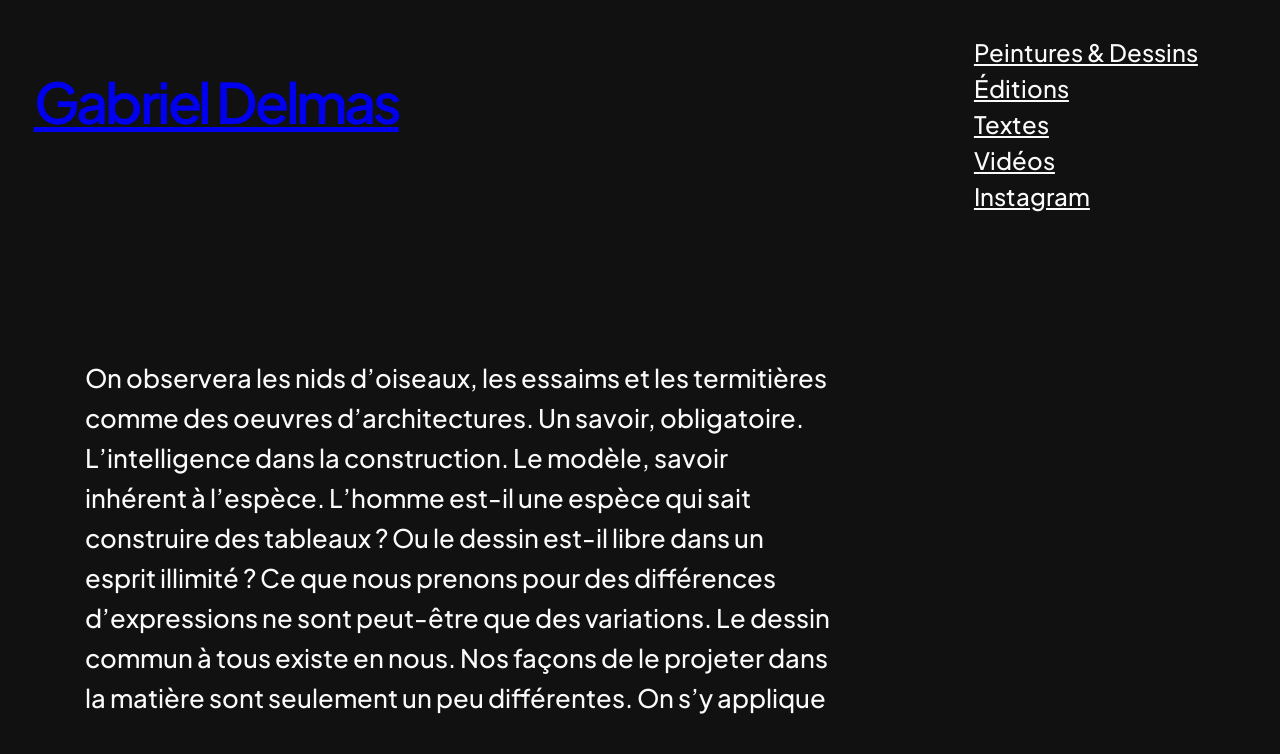

--- FILE ---
content_type: text/css
request_url: https://www.gabrieldelmas.com/wp-content/themes/feature-wpcom/style.css?ver=1.0.1
body_size: 447
content:
/*
Theme Name: Feature
Theme URI: https://wordpress.com/themes/feature/
Description: Feature is a magazine theme focused on sizable typography and imagery to grow your blog posts, reviews, artwork, and news.
Version: 1.0.1
Author: Automattic
Author URI: https://automattic.com
License: GNU General Public License v2 or later
License URI: http://www.gnu.org/licenses/gpl-2.0.html
Text Domain: feature
*/

/*
 * Control the hover stylings of outline block style.
 * Unnecessary once block styles are configurable via theme.json
 * https://github.com/WordPress/gutenberg/features/42794
 */
.wp-block-button.is-style-outline>.wp-block-button__link:not(.has-background):hover {
	background-color: var(--wp--preset--color--secondary);
	color: var(--wp--preset--color--background);
	border-color: var(--wp--preset--color--secondary);
}

/*
 * Link styles
 * https://github.com/WordPress/gutenberg/features/42319
 */
a {
	text-decoration-thickness: .0625em !important;
	text-underline-offset: .15em;
}